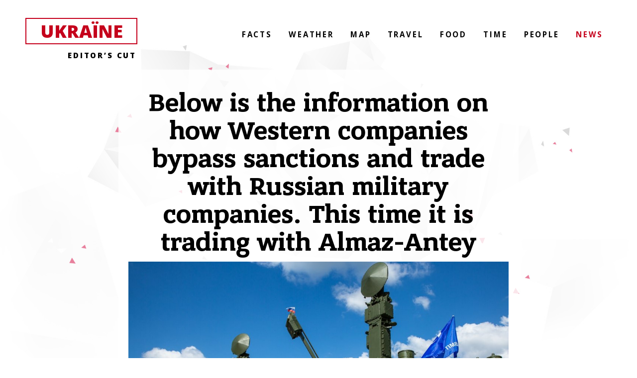

--- FILE ---
content_type: text/html; charset=UTF-8
request_url: https://myukraineis.org/news/below_is_the_information_on_how_western_companies_bypass_sanctions_and_trade_with_russian_military_companies_this_time_it_is_trading_with_almaz_antey-83.html
body_size: 6761
content:
<!DOCTYPE html>
<html lang="en">
<head>
    <meta charset="utf-8" />
    <meta http-equiv="X-UA-Compatible" content="IE=edge" />
    <meta name="viewport" content="width=device-width, initial-scale=1" />
    <title>Below is the information on how Western companies bypass sanctions and trade with Russian military companies. This time it is trading with Almaz-Antey</title>
    <meta name="description" content="Almaz-Antey Concern (they now spell it AlmaZ-Antey) is a key Russian military enterprise. It is the one that produces the Buks, S300, S400, S500 and other weapons." />
    <meta property="og:title" content="Below is the information on how Western companies bypass sanctions and trade with Russian military companies. This time it is trading with Almaz-Antey" />
    <meta property="og:image" content="https://myukraineis.org/media/illustration/articles/5f762612ced137e3.jpg" />
    <meta property="og:url" content="https://myukraineis.org/news/below_is_the_information_on_how_western_companies_bypass_sanctions_and_trade_with_russian_military_companies_this_time_it_is_trading_with_almaz_antey-83.html" />
    <meta property="og:description" content="Almaz-Antey Concern (they now spell it AlmaZ-Antey) is a key Russian military enterprise. It is the one that produces the Buks, S300, S400, S500 and other weapons." />
    <meta name="twitter:card" content="summary_large_image" />
    <!-- <meta name="twitter:site" content="@InfoAltcoin" /> -->
    <meta name="twitter:title" content="Below is the information on how Western companies bypass sanctions and trade with Russian military companies. This time it is trading with Almaz-Antey" />
    <meta name="twitter:description" content="Almaz-Antey Concern (they now spell it AlmaZ-Antey) is a key Russian military enterprise. It is the one that produces the Buks, S300, S400, S500 and other weapons." />
    <meta name="twitter:image" content="https://myukraineis.org/media/illustration/articles/5f762612ced137e3.jpg" />
    <link href="https://fonts.googleapis.com/css?family=Open+Sans:400,800italic,800,700italic,700,600italic,600,400italic,300italic,300" rel="stylesheet" type="text/css" />
    <link href="/css/bootstrap.min.css" rel="stylesheet" />
    <link href="/css/bootstrap-social.css" rel="stylesheet" />
    <link href="/css/style.css?v=0.5" rel="stylesheet" />
    <link rel="apple-touch-icon" sizes="57x57" href="/images/favicon/apple-icon-57x57.png" />
    <link rel="apple-touch-icon" sizes="60x60" href="/images/favicon/apple-icon-60x60.png" />
    <link rel="apple-touch-icon" sizes="72x72" href="/images/favicon/apple-icon-72x72.png" />
    <link rel="apple-touch-icon" sizes="76x76" href="/images/favicon/apple-icon-76x76.png" />
    <link rel="apple-touch-icon" sizes="114x114" href="/images/favicon/apple-icon-114x114.png" />
    <link rel="apple-touch-icon" sizes="120x120" href="/images/favicon/apple-icon-120x120.png" />
    <link rel="apple-touch-icon" sizes="144x144" href="/images/favicon/apple-icon-144x144.png" />
    <link rel="apple-touch-icon" sizes="152x152" href="/images/favicon/apple-icon-152x152.png" />
    <link rel="apple-touch-icon" sizes="180x180" href="/images/favicon/apple-icon-180x180.png" />
    <link rel="icon" type="image/png" sizes="192x192" href="/images/favicon/android-icon-192x192.png" />
    <link rel="icon" type="image/png" sizes="32x32" href="/images/favicon/favicon-32x32.png" />
    <link rel="icon" type="image/png" sizes="96x96" href="/images/favicon/favicon-96x96.png" />
    <link rel="icon" type="image/png" sizes="16x16" href="/images/favicon/favicon-16x16.png" />
    <!--[if lt IE 9]>
      <script src="https://oss.maxcdn.com/html5shiv/3.7.3/html5shiv.min.js"></script>
      <script src="https://oss.maxcdn.com/respond/1.4.2/respond.min.js"></script>
    <![endif]-->
    <link rel="canonical" href="https://myukraineis.org/news/below_is_the_information_on_how_western_companies_bypass_sanctions_and_trade_with_russian_military_companies_this_time_it_is_trading_with_almaz_antey-83.html" />
    <link rel="amphtml" href="https://myukraineis.org/amp/news/below_is_the_information_on_how_western_companies_bypass_sanctions_and_trade_with_russian_military_companies_this_time_it_is_trading_with_almaz_antey-83.html" />
    <script>dataLayer = []; dataLayer.push({'ContentManager': 'Kostiantyn Golubtsov'});</script>
<!-- Global site tag (gtag.js) - Google Analytics -->
<script async src="https://www.googletagmanager.com/gtag/js?id=UA-134634940-1"></script>
<script>
  window.dataLayer = window.dataLayer || [];
  function gtag(){dataLayer.push(arguments);}
  gtag('js', new Date());

  gtag('config', 'UA-134634940-1');
</script>


<script type="text/javascript">
    (function(c,l,a,r,i,t,y){
        c[a]=c[a]||function(){(c[a].q=c[a].q||[]).push(arguments)};
        t=l.createElement(r);t.async=1;t.src="https://www.clarity.ms/tag/"+i;
        y=l.getElementsByTagName(r)[0];y.parentNode.insertBefore(t,y);
    })(window, document, "clarity", "script", "bsmj5mfbxm");
</script>
</head>
<body>
<div class="none">
    
	<script>document.write('<img src="/counter/?id=83&type=articles" width="1" height="1" border="0">');</script>
    <script type="application/ld+json">
{
    "@context":"http://schema.org",
    "@type":"NewsArticle",
    "mainEntityOfPage":{
        "@type":"WebPage",
        "@id":"https://myukraineis.org/news/below_is_the_information_on_how_western_companies_bypass_sanctions_and_trade_with_russian_military_companies_this_time_it_is_trading_with_almaz_antey-83.html"
    },
    "headline":"Below is the information on how Western companies bypass sanctions and trade with Russian military companies. This time it is trading with Almaz-Antey",
    "description":"Almaz-Antey Concern (they now spell it AlmaZ-Antey) is a key Russian military enterprise. It is the one that produces the Buks, S300, S400, S500 and other weapons.",
    "name":"Below is the information on how Western companies bypass sanctions and trade with Russian military companies. This time it is trading with Almaz-Antey",
    "url":"https://myukraineis.org/news/below_is_the_information_on_how_western_companies_bypass_sanctions_and_trade_with_russian_military_companies_this_time_it_is_trading_with_almaz_antey-83.html",
    "image":{
        "@type":"ImageObject",
        "url":"https://myukraineis.org/media/illustration/articles/5f762612ced137e3.jpg",
        "height":768,
        "width":1024
    },
    "datePublished":"2022-04-21T13:04:42+03:00",
    "dateModified":"2022-04-21T13:07:44+03:00", 
    "author":{
        "@type":"Person",
        "name":"Kostiantyn Golubtsov",
        "description":"Three-eyed Raven off the project",
        "url":"https://myukraineis.org/author/2/", "sameAs" : [ "https://www.facebook.com/kostiantyn.golubtsov" ],
        "image":{
            "@type":"ImageObject",
            "url":"https://myukraineis.org/resize_200x200/media/userpic/39f64b771fb66152.jpg",
            "height":200,
            "width":200
        }
    },
    "publisher":{
        "@type":"Organization",
        "name":"MyUkraineIs.org",
        "logo":{
            "@type":"ImageObject",
            "url":"https://myukraineis.org/images/myukraineis_schema_logo.png",
            "width":"280",
            "height":"60"
        }
    }
}
</script>
	
    
</div>
    <div class="container-fluid main">
        <div clas="row">
            <div class="col-lg-8 col-lg-offset-2 col-md-10 col-md-offset-1 col-sm-12">
                <article>
                    <h1>Below is the information on how Western companies bypass sanctions and trade with Russian military companies. This time it is trading with Almaz-Antey</h1>
                    <figure class="illustration">
                        <img src="/media/illustration/articles/5f762612ced137e3.jpg" alt="" title="" />
                        <figcaption><span></span></figcaption>
                    </figure>
                    <div class="row">
                        <div class="col-sm-6 col-xs-12">
                            <div class="media info">
                                <div class="media-left media-middle">
                                    <img class="media-object img-circle" src="/resize_100x100/media/userpic/39f64b771fb66152.jpg" alt="Kostiantyn Golubtsov">
                                </div>
                                <div class="media-body media-middle">
                                    <h4 class="media-heading"><a href="/author/2/">Kostiantyn Golubtsov</a></h4>
                                    Updated: April 21 2022 at 01:07 pm<br>
                                    Source: <a href="https://www.facebook.com/dubilet/posts/10160259436083552?__cft__[0]=AZVzQuEnlh13Kpq9D1WLqOma3a9ejcquj0W70XzoBTYehBXGJzp9qfwFiMy_yAePPnY-8KSLDMvZzwj5WDpYZN_e4xtKftRLelsQIeU610MjKjB6hvXT0JqQcy5tu9A7X_dasvLTYJ14v8nAZ-hSW92aIySSIKzCuDcd-4zDyMUDhQ&__tn__=%2CO%" target=_blank rel="nofollow">Дмитро Дубілет</a>
                                </div>
                            </div>
                        </div>
                        <div class="col-sm-6 col-xs-12 text-center">
                            <ul class="social">
                                <li><a class="btn btn-block btn-social btn-facebook" href="https://www.facebook.com/share.php?u=https://myukraineis.org/news/below_is_the_information_on_how_western_companies_bypass_sanctions_and_trade_with_russian_military_companies_this_time_it_is_trading_with_almaz_antey-83.html?utm_source=facebook%26utm_medium=share"><i class="icon"><svg xmlns="http://www.w3.org/2000/svg" viewBox="0 0 32 32" class="FacebookIcon"><path d="M22.756 6.229c0.217 0.042 0.456 0 0.652-0.125s0.326-0.333 0.348-0.542l0.587-4.063c0.043-0.375-0.196-0.771-0.608-0.875-1.521-0.417-3.173-0.625-4.89-0.625-5.194 0-7.715 2.375-7.715 7.292v2.146h-2.651c-0.456 0-0.826 0.354-0.826 0.792v4.167c0 0.458 0.369 0.813 0.826 0.813h2.651v16c0 0.438 0.369 0.792 0.826 0.792h5.433c0.435 0 0.804-0.354 0.804-0.792v-16h4.39c0.435 0 0.782-0.333 0.826-0.75l0.304-4.167c0.022-0.229-0.065-0.438-0.217-0.604s-0.369-0.25-0.587-0.25h-4.716v-1.833c0-1.375 0.152-1.708 1.63-1.708 0.848 0 1.999 0.146 2.934 0.333z"></path></svg></i>Share on Facebook</a></li>
                                <li><a class="btn btn-block btn-social btn-twitter" href="https://twitter.com/intent/tweet/?text=Below is the information on how Western companies bypass sanctions and trade with Russian military companies. This time it is trading with Almaz-Antey%20https://myukraineis.org/news/below_is_the_information_on_how_western_companies_bypass_sanctions_and_trade_with_russian_military_companies_this_time_it_is_trading_with_almaz_antey-83.html?utm_source=twitter%26utm_medium=share"><i class="icon"><svg xmlns="http://www.w3.org/2000/svg" viewBox="0 0 32 32" class="TwitterIcon"><path d="M30.717 6.315c-0.167 0-1.317 0.473-1.617 0.554 0.4-0.457 1.317-1.842 1.317-2.429 0-0.277-0.233-0.522-0.533-0.522-0.083 0-0.183 0.033-0.267 0.082-1.133 0.603-2.217 1.076-3.483 1.337-1.25-1.174-2.95-1.859-4.7-1.859-3.7 0-6.733 2.951-6.733 6.587 0 0.261 0.017 0.538 0.067 0.799-3.667-0.31-7.15-1.81-9.883-4.207-0.667-0.587-1.233-1.223-1.833-1.875-0.133-0.147-0.25-0.196-0.45-0.196-0.183 0-0.333 0.13-0.417 0.261-0.6 0.864-0.917 2.266-0.917 3.31 0 1.516 0.533 3 1.533 4.174-0.317-0.098-0.8-0.408-1.083-0.408-0.35 0-0.65 0.245-0.65 0.587 0 2.283 1.283 4.402 3.25 5.592-0.15-0.016-0.283-0.065-0.433-0.065-0.283 0-0.517 0.245-0.517 0.505 0 0.065 0.017 0.114 0.033 0.179 0.733 2.201 2.567 3.864 4.867 4.386-1.883 1.141-4.050 1.728-6.25 1.728-0.5 0-1-0.082-1.483-0.082-0.3 0-0.533 0.245-0.533 0.522 0 0.179 0.1 0.326 0.25 0.44 0.433 0.31 0.967 0.571 1.45 0.815 2.567 1.304 5.433 1.989 8.333 1.989 7.267 0 13.483-3.815 16.483-10.304 1.083-2.332 1.717-4.891 1.667-7.451v-0.538c1.133-0.832 2.233-1.908 2.983-3.098 0.050-0.082 0.083-0.179 0.083-0.293 0-0.277-0.233-0.522-0.533-0.522z"></path></svg></i>Tweet it</a></li>
                                <li><a class="btn btn-block btn-social btn-pinterest" href="https://pinterest.com/pin/create/link/?url=https://myukraineis.org/news/below_is_the_information_on_how_western_companies_bypass_sanctions_and_trade_with_russian_military_companies_this_time_it_is_trading_with_almaz_antey-83.html%3futm_source=Pinterest%26utm_medium=share&description=Below is the information on how Western companies bypass sanctions and trade with Russian military companies. This time it is trading with Almaz-Antey&media=5f762612ced137e3.jpg%3futm_source=pinterest%26utm_medium=share"><i class="icon"><svg xmlns="http://www.w3.org/2000/svg" viewBox="0 0 25 32" width="100%" height="100%" class="PinterestIcon"><path d="M10.626 21.203c-0.522 2.609-1.104 4.727-1.746 6.352s-1.606 2.92-2.89 3.884c-0.12-1.485-0.191-2.689-0.211-3.613s0.090-2.027 0.331-3.312c0.241-1.285 0.462-2.328 0.662-3.131s0.462-1.796 0.783-2.98c0.321-1.184 0.562-2.178 0.723-2.98-0.482-1.044-0.672-2.208-0.572-3.492s0.582-2.348 1.445-3.191c0.863-0.843 1.857-1.044 2.981-0.602 0.803 0.321 1.244 0.913 1.325 1.776s-0.050 1.816-0.391 2.86c-0.341 1.044-0.662 2.077-0.963 3.101s-0.341 1.927-0.12 2.71c0.221 0.783 0.853 1.274 1.897 1.475 1.365 0.281 2.579-0.1 3.643-1.144s1.806-2.358 2.228-3.944c0.422-1.586 0.532-3.221 0.331-4.907s-0.743-2.97-1.626-3.854c-1.244-1.285-2.76-1.987-4.546-2.107s-3.422 0.211-4.907 0.994c-1.485 0.783-2.689 1.957-3.613 3.522s-1.244 3.272-0.963 5.118c0.080 0.442 0.301 0.963 0.662 1.566s0.572 1.074 0.632 1.415c0.060 0.341-0.11 1.014-0.512 2.017-2.93-0.682-4.335-2.991-4.215-6.924 0.080-2.77 1.134-5.118 3.161-7.045s4.365-3.051 7.015-3.372c3.292-0.361 6.202 0.211 8.731 1.716s3.974 3.703 4.335 6.593c0.522 3.532-0.14 6.714-1.987 9.544s-4.375 4.125-7.587 3.884c-0.442-0.040-0.863-0.13-1.264-0.271s-0.702-0.271-0.903-0.391c-0.201-0.12-0.512-0.331-0.933-0.632s-0.733-0.512-0.933-0.632v0z"></path></svg></i>Pin it!</a></li>
                            </ul>
                        </div>
                    </div>
                    <div class="row">
                        <div class="col-sm-9 col-sm-offset-3 col-xs-12">
                            
                        </div>
                    </div>
                    <div class="row">
                        <div class="col-sm-9 col-sm-offset-3 col-xs-12 text">
                            <p class="annotation">Almaz-Antey Concern (they now spell it AlmaZ-Antey) is a key Russian military enterprise. It is the one that produces the Buks, S300, S400, S500 and other weapons.</p>
                            <p></p>
<p>We are publishing this information not to generate a wave of indignation toward Western companies. Our goal is to make the West understand that narrow sanctions do not work.</p>
<p>While last time we used information from hacked corporate emails. This time it is even more obvious: we analyzed information from the official website zakupki.gov.ru, which publishes information about tenders and purchases by state companies.</p>
<p>Zakupki site now appears to work only within Russia. But even in case the Russians after this publication decide to close it permanently, our IT people have already downloaded it. We created a mirror of this site and will give all journalists access to it.</p>
<p>Data analysis from the site Zakupki suggests that the sanctions were bypassed (and probably continue to be bypassed) by companies from USA, Germany, Switzerland,  Poland,  Czech Republic,  UK,  Italy,  Slovenia,  Luxembourg and other countries.</p>
<p>For example, ISCAR Metalworking, which is owned by  Berkshire Hathaway (Warren Buffett), participated in the tender to supply metal-cutting equipment through its official dealer, St. Petersburg Tool Engineering LLC. Production of the German high-precision measuring equipment producer  Zoller was bought at the tender in March of this year!</p>
<p>We are posting a public list, which gives a list of all foreign companies whose products were caught in tenders by companies associated with the Almaz-Antey Concern: <a href="https://bit.ly/3K2V33v" class="redactor-autoparser-object" rel="nofollow">https://bit.ly/3K2V33v</a> In this list you can open a list of specific tenders for each company. The file is in English.</p>
<p>Almaz-Antey Concern has been under sanctions since 2014. It is forbidden to trade with it either directly or indirectly (through dealers or other schemes). However, Russian companies openly hold tenders for products from foreign companies. Moreover, these products are often very similar to dual-use goods which could not be supplied to Russia to any companies! This means that companies have violated both personal and sectoral sanctions.</p>
<p>According to the rules, suppliers have to conduct a thorough compliance check on their orders. If the Russians were ordering these products through complex multi-layered schemes, even then the companies would be responsible... But here the deliveries were often made through official dealers and distributors. This suggests that companies were deliberately turning a blind eye to sanctions </p>
<p>We invite the Western media to conduct a journalistic investigation. Upon request to sanctions.dont.work@gmail.com we will provide additional and more specific information about these and other tenders. Also we will provide, if necessary, a downloadable Russian government procurement site.</p>
<p>We appeal to Western countries to stop being deceived and immediately impose a total embargo on trade with russia in all directions.</p>
                            
                            <h2>Read also:</h2>
                            <p><a href="https://myukraineis.org/news/kyiv_city_council_deputy_says_taiwan_supplied_generators_are_powering_heating_for_over_300_buildings_in_the_capital-1173.html">Kyiv City Council Deputy Says Taiwan-Supplied Generators Are Powering Heating for Over 300 Buildings in the Capital</a></p><p><a href="https://myukraineis.org/news/you_are_the_cosmos_becomes_the_second_highest_grossing_ukrainian_film_of_2025-1172.html">“You Are the Cosmos” Becomes the Second Highest-Grossing Ukrainian Film of 2025</a></p><p><a href="https://myukraineis.org/news/russian_attack_destroys_residential_building_in_ternopil_causing_casualties-1171.html">Russian Attack Destroys Residential Building in Ternopil, Causing Casualties</a></p><p><a href="https://myukraineis.org/news/the_power_of_knowledge_20_favbet_foundation_continues_systemic_support_programs_for_children_with_special_needs-1169.html">The Power of Knowledge 2.0: Favbet Foundation Continues Systemic Support Programs for Children with Special Needs</a></p><p><a href="https://myukraineis.org/news/favbet_tech_ranked_among_top_5_taxpayers_in_diiacity-1166.html"> FAVBET Tech ranked among Top 5 taxpayers in Diia.City</a></p><p><a href="https://myukraineis.org/news/a_boy_who_dreamed_of_becoming_a_chef_now_his_croissant_recipe_is_sold_across_ukraine-1165.html">A Boy Who Dreamed of Becoming a Chef — Now His Croissant Recipe Is Sold Across Ukraine</a></p><p><a href="https://myukraineis.org/news/andrii_matiukha_foundation_continues_supporting_first_aid_training_for_ukrainian_power_engineers_another_session_held_in_kyiv-1163.html">Andrii Matiukha Foundation continues supporting first aid training for Ukrainian power engineers: another session held in Kyiv</a></p>
                            
                        </div>
                    </div>
                    <div class="row">
                        <div class="col-sm-9 col-sm-offset-3 col-xs-12">
                            
                        </div>
                    </div>
                </article>
            </div>
        </div>
        <div class="row">
            <div class="col-xs-12 footer text-center">
            <p style="width: 50%; float: left;"><a class="btn btn-danger btn-lg" href="/donate_ukraine_army/">Donate Ukraine</a></p>
            <p style="width: 50%; float: right;"><a class="btn btn-default btn-lg" href="/about_us/">About us</a></p>
            </div>
        </div>
    </div>
    <a class="logo" id="logo_up" href="/">
        UkraЇne
        <div class="sub_logo">
            EDITOR’S CUT
        </div>
    </a>
    <button class="butn visible-xs" id="butn" data-toggle="collapse" data-target="#navigationTop">
        <div><span class="glyphicon glyphicon-menu-hamburger"></span></div>
    </button>
    <ul class="navigation hidden-xs" id="navigationTop">
﻿<li><a href="/facts/">Facts</a></li><li><a href="/weather/">Weather</a></li><li><a href="/map/">Map</a></li><li><a href="/travel/">Travel</a></li><li><a href="/food/">Food</a></li><li><a href="/time/">Time</a></li><li><a href="/people/">People</a></li><li class="active"><a href="/news/">News</a></li>
    </ul>
    <div class="cover"></div>
<script src="/js/jquery-3.3.1.min.js"></script>
<script src="/js/jquery.cookie.min.js"></script>
<script src="/js/bootstrap.min.js"></script>
<script src="/js/main.js?v=0.5"></script>

</body>
</html>